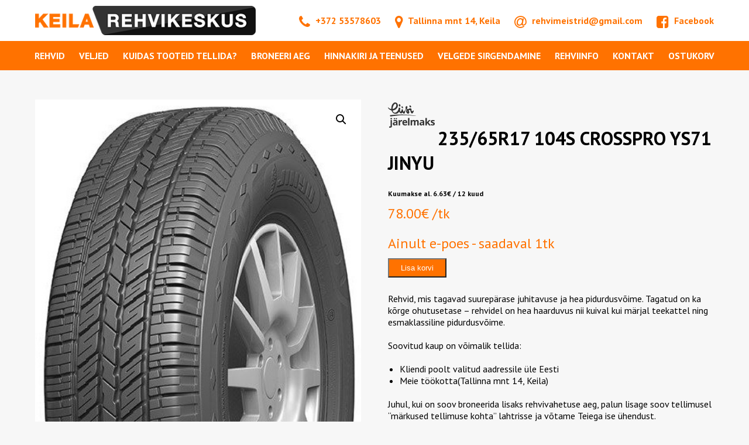

--- FILE ---
content_type: text/html; charset=UTF-8
request_url: https://rehvimeistrid.ee/tooted/235-65r17-104s-crosspro-ys71-jinyu/
body_size: 13180
content:
<!DOCTYPE html>
<html lang="et">
<head>
  <title>Keila Rehvikeskus  &raquo; 235/65R17 104S CROSSPRO YS71 JINYU</title>
  <meta name="viewport" content="width=device-width, initial-scale=1.0">
  <meta name="theme-color" content="#ffffff">
  <meta charset="utf-8">
  <!-- Start cookieyes banner -->
  <script id="cookieyes" type="text/javascript" src="https://cdn-cookieyes.com/client_data/f402e40d9ed8dfa75e50b2f3/script.js"></script>
  <!-- End cookieyes banner -->

  <meta name='robots' content='max-image-preview:large' />
<link rel='dns-prefetch' href='//www.googletagmanager.com' />
<link rel='dns-prefetch' href='//fonts.googleapis.com' />
<link rel='dns-prefetch' href='//maxcdn.bootstrapcdn.com' />
<link rel="alternate" title="oEmbed (JSON)" type="application/json+oembed" href="https://rehvimeistrid.ee/wp-json/oembed/1.0/embed?url=https%3A%2F%2Frehvimeistrid.ee%2Ftooted%2F235-65r17-104s-crosspro-ys71-jinyu%2F" />
<link rel="alternate" title="oEmbed (XML)" type="text/xml+oembed" href="https://rehvimeistrid.ee/wp-json/oembed/1.0/embed?url=https%3A%2F%2Frehvimeistrid.ee%2Ftooted%2F235-65r17-104s-crosspro-ys71-jinyu%2F&#038;format=xml" />
<style id='wp-img-auto-sizes-contain-inline-css' type='text/css'>
img:is([sizes=auto i],[sizes^="auto," i]){contain-intrinsic-size:3000px 1500px}
/*# sourceURL=wp-img-auto-sizes-contain-inline-css */
</style>
<style id='wp-block-library-inline-css' type='text/css'>
:root{--wp-block-synced-color:#7a00df;--wp-block-synced-color--rgb:122,0,223;--wp-bound-block-color:var(--wp-block-synced-color);--wp-editor-canvas-background:#ddd;--wp-admin-theme-color:#007cba;--wp-admin-theme-color--rgb:0,124,186;--wp-admin-theme-color-darker-10:#006ba1;--wp-admin-theme-color-darker-10--rgb:0,107,160.5;--wp-admin-theme-color-darker-20:#005a87;--wp-admin-theme-color-darker-20--rgb:0,90,135;--wp-admin-border-width-focus:2px}@media (min-resolution:192dpi){:root{--wp-admin-border-width-focus:1.5px}}.wp-element-button{cursor:pointer}:root .has-very-light-gray-background-color{background-color:#eee}:root .has-very-dark-gray-background-color{background-color:#313131}:root .has-very-light-gray-color{color:#eee}:root .has-very-dark-gray-color{color:#313131}:root .has-vivid-green-cyan-to-vivid-cyan-blue-gradient-background{background:linear-gradient(135deg,#00d084,#0693e3)}:root .has-purple-crush-gradient-background{background:linear-gradient(135deg,#34e2e4,#4721fb 50%,#ab1dfe)}:root .has-hazy-dawn-gradient-background{background:linear-gradient(135deg,#faaca8,#dad0ec)}:root .has-subdued-olive-gradient-background{background:linear-gradient(135deg,#fafae1,#67a671)}:root .has-atomic-cream-gradient-background{background:linear-gradient(135deg,#fdd79a,#004a59)}:root .has-nightshade-gradient-background{background:linear-gradient(135deg,#330968,#31cdcf)}:root .has-midnight-gradient-background{background:linear-gradient(135deg,#020381,#2874fc)}:root{--wp--preset--font-size--normal:16px;--wp--preset--font-size--huge:42px}.has-regular-font-size{font-size:1em}.has-larger-font-size{font-size:2.625em}.has-normal-font-size{font-size:var(--wp--preset--font-size--normal)}.has-huge-font-size{font-size:var(--wp--preset--font-size--huge)}.has-text-align-center{text-align:center}.has-text-align-left{text-align:left}.has-text-align-right{text-align:right}.has-fit-text{white-space:nowrap!important}#end-resizable-editor-section{display:none}.aligncenter{clear:both}.items-justified-left{justify-content:flex-start}.items-justified-center{justify-content:center}.items-justified-right{justify-content:flex-end}.items-justified-space-between{justify-content:space-between}.screen-reader-text{border:0;clip-path:inset(50%);height:1px;margin:-1px;overflow:hidden;padding:0;position:absolute;width:1px;word-wrap:normal!important}.screen-reader-text:focus{background-color:#ddd;clip-path:none;color:#444;display:block;font-size:1em;height:auto;left:5px;line-height:normal;padding:15px 23px 14px;text-decoration:none;top:5px;width:auto;z-index:100000}html :where(.has-border-color){border-style:solid}html :where([style*=border-top-color]){border-top-style:solid}html :where([style*=border-right-color]){border-right-style:solid}html :where([style*=border-bottom-color]){border-bottom-style:solid}html :where([style*=border-left-color]){border-left-style:solid}html :where([style*=border-width]){border-style:solid}html :where([style*=border-top-width]){border-top-style:solid}html :where([style*=border-right-width]){border-right-style:solid}html :where([style*=border-bottom-width]){border-bottom-style:solid}html :where([style*=border-left-width]){border-left-style:solid}html :where(img[class*=wp-image-]){height:auto;max-width:100%}:where(figure){margin:0 0 1em}html :where(.is-position-sticky){--wp-admin--admin-bar--position-offset:var(--wp-admin--admin-bar--height,0px)}@media screen and (max-width:600px){html :where(.is-position-sticky){--wp-admin--admin-bar--position-offset:0px}}

/*# sourceURL=wp-block-library-inline-css */
</style><link rel='stylesheet' id='wc-blocks-style-css' href='https://rehvimeistrid.ee/wp-content/plugins/woocommerce/assets/client/blocks/wc-blocks.css?ver=wc-10.4.3' type='text/css' media='all' />
<style id='global-styles-inline-css' type='text/css'>
:root{--wp--preset--aspect-ratio--square: 1;--wp--preset--aspect-ratio--4-3: 4/3;--wp--preset--aspect-ratio--3-4: 3/4;--wp--preset--aspect-ratio--3-2: 3/2;--wp--preset--aspect-ratio--2-3: 2/3;--wp--preset--aspect-ratio--16-9: 16/9;--wp--preset--aspect-ratio--9-16: 9/16;--wp--preset--color--black: #000000;--wp--preset--color--cyan-bluish-gray: #abb8c3;--wp--preset--color--white: #ffffff;--wp--preset--color--pale-pink: #f78da7;--wp--preset--color--vivid-red: #cf2e2e;--wp--preset--color--luminous-vivid-orange: #ff6900;--wp--preset--color--luminous-vivid-amber: #fcb900;--wp--preset--color--light-green-cyan: #7bdcb5;--wp--preset--color--vivid-green-cyan: #00d084;--wp--preset--color--pale-cyan-blue: #8ed1fc;--wp--preset--color--vivid-cyan-blue: #0693e3;--wp--preset--color--vivid-purple: #9b51e0;--wp--preset--gradient--vivid-cyan-blue-to-vivid-purple: linear-gradient(135deg,rgb(6,147,227) 0%,rgb(155,81,224) 100%);--wp--preset--gradient--light-green-cyan-to-vivid-green-cyan: linear-gradient(135deg,rgb(122,220,180) 0%,rgb(0,208,130) 100%);--wp--preset--gradient--luminous-vivid-amber-to-luminous-vivid-orange: linear-gradient(135deg,rgb(252,185,0) 0%,rgb(255,105,0) 100%);--wp--preset--gradient--luminous-vivid-orange-to-vivid-red: linear-gradient(135deg,rgb(255,105,0) 0%,rgb(207,46,46) 100%);--wp--preset--gradient--very-light-gray-to-cyan-bluish-gray: linear-gradient(135deg,rgb(238,238,238) 0%,rgb(169,184,195) 100%);--wp--preset--gradient--cool-to-warm-spectrum: linear-gradient(135deg,rgb(74,234,220) 0%,rgb(151,120,209) 20%,rgb(207,42,186) 40%,rgb(238,44,130) 60%,rgb(251,105,98) 80%,rgb(254,248,76) 100%);--wp--preset--gradient--blush-light-purple: linear-gradient(135deg,rgb(255,206,236) 0%,rgb(152,150,240) 100%);--wp--preset--gradient--blush-bordeaux: linear-gradient(135deg,rgb(254,205,165) 0%,rgb(254,45,45) 50%,rgb(107,0,62) 100%);--wp--preset--gradient--luminous-dusk: linear-gradient(135deg,rgb(255,203,112) 0%,rgb(199,81,192) 50%,rgb(65,88,208) 100%);--wp--preset--gradient--pale-ocean: linear-gradient(135deg,rgb(255,245,203) 0%,rgb(182,227,212) 50%,rgb(51,167,181) 100%);--wp--preset--gradient--electric-grass: linear-gradient(135deg,rgb(202,248,128) 0%,rgb(113,206,126) 100%);--wp--preset--gradient--midnight: linear-gradient(135deg,rgb(2,3,129) 0%,rgb(40,116,252) 100%);--wp--preset--font-size--small: 13px;--wp--preset--font-size--medium: 20px;--wp--preset--font-size--large: 36px;--wp--preset--font-size--x-large: 42px;--wp--preset--spacing--20: 0.44rem;--wp--preset--spacing--30: 0.67rem;--wp--preset--spacing--40: 1rem;--wp--preset--spacing--50: 1.5rem;--wp--preset--spacing--60: 2.25rem;--wp--preset--spacing--70: 3.38rem;--wp--preset--spacing--80: 5.06rem;--wp--preset--shadow--natural: 6px 6px 9px rgba(0, 0, 0, 0.2);--wp--preset--shadow--deep: 12px 12px 50px rgba(0, 0, 0, 0.4);--wp--preset--shadow--sharp: 6px 6px 0px rgba(0, 0, 0, 0.2);--wp--preset--shadow--outlined: 6px 6px 0px -3px rgb(255, 255, 255), 6px 6px rgb(0, 0, 0);--wp--preset--shadow--crisp: 6px 6px 0px rgb(0, 0, 0);}:where(.is-layout-flex){gap: 0.5em;}:where(.is-layout-grid){gap: 0.5em;}body .is-layout-flex{display: flex;}.is-layout-flex{flex-wrap: wrap;align-items: center;}.is-layout-flex > :is(*, div){margin: 0;}body .is-layout-grid{display: grid;}.is-layout-grid > :is(*, div){margin: 0;}:where(.wp-block-columns.is-layout-flex){gap: 2em;}:where(.wp-block-columns.is-layout-grid){gap: 2em;}:where(.wp-block-post-template.is-layout-flex){gap: 1.25em;}:where(.wp-block-post-template.is-layout-grid){gap: 1.25em;}.has-black-color{color: var(--wp--preset--color--black) !important;}.has-cyan-bluish-gray-color{color: var(--wp--preset--color--cyan-bluish-gray) !important;}.has-white-color{color: var(--wp--preset--color--white) !important;}.has-pale-pink-color{color: var(--wp--preset--color--pale-pink) !important;}.has-vivid-red-color{color: var(--wp--preset--color--vivid-red) !important;}.has-luminous-vivid-orange-color{color: var(--wp--preset--color--luminous-vivid-orange) !important;}.has-luminous-vivid-amber-color{color: var(--wp--preset--color--luminous-vivid-amber) !important;}.has-light-green-cyan-color{color: var(--wp--preset--color--light-green-cyan) !important;}.has-vivid-green-cyan-color{color: var(--wp--preset--color--vivid-green-cyan) !important;}.has-pale-cyan-blue-color{color: var(--wp--preset--color--pale-cyan-blue) !important;}.has-vivid-cyan-blue-color{color: var(--wp--preset--color--vivid-cyan-blue) !important;}.has-vivid-purple-color{color: var(--wp--preset--color--vivid-purple) !important;}.has-black-background-color{background-color: var(--wp--preset--color--black) !important;}.has-cyan-bluish-gray-background-color{background-color: var(--wp--preset--color--cyan-bluish-gray) !important;}.has-white-background-color{background-color: var(--wp--preset--color--white) !important;}.has-pale-pink-background-color{background-color: var(--wp--preset--color--pale-pink) !important;}.has-vivid-red-background-color{background-color: var(--wp--preset--color--vivid-red) !important;}.has-luminous-vivid-orange-background-color{background-color: var(--wp--preset--color--luminous-vivid-orange) !important;}.has-luminous-vivid-amber-background-color{background-color: var(--wp--preset--color--luminous-vivid-amber) !important;}.has-light-green-cyan-background-color{background-color: var(--wp--preset--color--light-green-cyan) !important;}.has-vivid-green-cyan-background-color{background-color: var(--wp--preset--color--vivid-green-cyan) !important;}.has-pale-cyan-blue-background-color{background-color: var(--wp--preset--color--pale-cyan-blue) !important;}.has-vivid-cyan-blue-background-color{background-color: var(--wp--preset--color--vivid-cyan-blue) !important;}.has-vivid-purple-background-color{background-color: var(--wp--preset--color--vivid-purple) !important;}.has-black-border-color{border-color: var(--wp--preset--color--black) !important;}.has-cyan-bluish-gray-border-color{border-color: var(--wp--preset--color--cyan-bluish-gray) !important;}.has-white-border-color{border-color: var(--wp--preset--color--white) !important;}.has-pale-pink-border-color{border-color: var(--wp--preset--color--pale-pink) !important;}.has-vivid-red-border-color{border-color: var(--wp--preset--color--vivid-red) !important;}.has-luminous-vivid-orange-border-color{border-color: var(--wp--preset--color--luminous-vivid-orange) !important;}.has-luminous-vivid-amber-border-color{border-color: var(--wp--preset--color--luminous-vivid-amber) !important;}.has-light-green-cyan-border-color{border-color: var(--wp--preset--color--light-green-cyan) !important;}.has-vivid-green-cyan-border-color{border-color: var(--wp--preset--color--vivid-green-cyan) !important;}.has-pale-cyan-blue-border-color{border-color: var(--wp--preset--color--pale-cyan-blue) !important;}.has-vivid-cyan-blue-border-color{border-color: var(--wp--preset--color--vivid-cyan-blue) !important;}.has-vivid-purple-border-color{border-color: var(--wp--preset--color--vivid-purple) !important;}.has-vivid-cyan-blue-to-vivid-purple-gradient-background{background: var(--wp--preset--gradient--vivid-cyan-blue-to-vivid-purple) !important;}.has-light-green-cyan-to-vivid-green-cyan-gradient-background{background: var(--wp--preset--gradient--light-green-cyan-to-vivid-green-cyan) !important;}.has-luminous-vivid-amber-to-luminous-vivid-orange-gradient-background{background: var(--wp--preset--gradient--luminous-vivid-amber-to-luminous-vivid-orange) !important;}.has-luminous-vivid-orange-to-vivid-red-gradient-background{background: var(--wp--preset--gradient--luminous-vivid-orange-to-vivid-red) !important;}.has-very-light-gray-to-cyan-bluish-gray-gradient-background{background: var(--wp--preset--gradient--very-light-gray-to-cyan-bluish-gray) !important;}.has-cool-to-warm-spectrum-gradient-background{background: var(--wp--preset--gradient--cool-to-warm-spectrum) !important;}.has-blush-light-purple-gradient-background{background: var(--wp--preset--gradient--blush-light-purple) !important;}.has-blush-bordeaux-gradient-background{background: var(--wp--preset--gradient--blush-bordeaux) !important;}.has-luminous-dusk-gradient-background{background: var(--wp--preset--gradient--luminous-dusk) !important;}.has-pale-ocean-gradient-background{background: var(--wp--preset--gradient--pale-ocean) !important;}.has-electric-grass-gradient-background{background: var(--wp--preset--gradient--electric-grass) !important;}.has-midnight-gradient-background{background: var(--wp--preset--gradient--midnight) !important;}.has-small-font-size{font-size: var(--wp--preset--font-size--small) !important;}.has-medium-font-size{font-size: var(--wp--preset--font-size--medium) !important;}.has-large-font-size{font-size: var(--wp--preset--font-size--large) !important;}.has-x-large-font-size{font-size: var(--wp--preset--font-size--x-large) !important;}
/*# sourceURL=global-styles-inline-css */
</style>

<style id='classic-theme-styles-inline-css' type='text/css'>
/*! This file is auto-generated */
.wp-block-button__link{color:#fff;background-color:#32373c;border-radius:9999px;box-shadow:none;text-decoration:none;padding:calc(.667em + 2px) calc(1.333em + 2px);font-size:1.125em}.wp-block-file__button{background:#32373c;color:#fff;text-decoration:none}
/*# sourceURL=/wp-includes/css/classic-themes.min.css */
</style>
<link rel='stylesheet' id='contact-form-7-css' href='https://rehvimeistrid.ee/wp-content/plugins/contact-form-7/includes/css/styles.css?ver=6.1.4' type='text/css' media='all' />
<link rel='stylesheet' id='product-brands-for-woocommerce-css' href='https://rehvimeistrid.ee/wp-content/plugins/product-brands-for-woocommerce/public/css/product-brands-for-woocommerce-public.css?ver=1.5.4' type='text/css' media='all' />
<link rel='stylesheet' id='dashicons-css' href='https://rehvimeistrid.ee/wp-includes/css/dashicons.min.css?ver=6.9' type='text/css' media='all' />
<link rel='stylesheet' id='photoswipe-css' href='https://rehvimeistrid.ee/wp-content/plugins/woocommerce/assets/css/photoswipe/photoswipe.min.css?ver=10.4.3' type='text/css' media='all' />
<link rel='stylesheet' id='photoswipe-default-skin-css' href='https://rehvimeistrid.ee/wp-content/plugins/woocommerce/assets/css/photoswipe/default-skin/default-skin.min.css?ver=10.4.3' type='text/css' media='all' />
<link rel='stylesheet' id='woocommerce-layout-css' href='https://rehvimeistrid.ee/wp-content/plugins/woocommerce/assets/css/woocommerce-layout.css?ver=10.4.3' type='text/css' media='all' />
<link rel='stylesheet' id='woocommerce-smallscreen-css' href='https://rehvimeistrid.ee/wp-content/plugins/woocommerce/assets/css/woocommerce-smallscreen.css?ver=10.4.3' type='text/css' media='only screen and (max-width: 768px)' />
<link rel='stylesheet' id='woocommerce-general-css' href='https://rehvimeistrid.ee/wp-content/plugins/woocommerce/assets/css/woocommerce.css?ver=10.4.3' type='text/css' media='all' />
<style id='woocommerce-inline-inline-css' type='text/css'>
.woocommerce form .form-row .required { visibility: visible; }
/*# sourceURL=woocommerce-inline-inline-css */
</style>
<link rel='stylesheet' id='bookly-ladda.min.css-css' href='https://rehvimeistrid.ee/wp-content/plugins/bookly-responsive-appointment-booking-tool/frontend/resources/css/ladda.min.css?ver=26.3' type='text/css' media='all' />
<link rel='stylesheet' id='bookly-tailwind.css-css' href='https://rehvimeistrid.ee/wp-content/plugins/bookly-responsive-appointment-booking-tool/backend/resources/tailwind/tailwind.css?ver=26.3' type='text/css' media='all' />
<link rel='stylesheet' id='bookly-modern-booking-form-calendar.css-css' href='https://rehvimeistrid.ee/wp-content/plugins/bookly-responsive-appointment-booking-tool/frontend/resources/css/modern-booking-form-calendar.css?ver=26.3' type='text/css' media='all' />
<link rel='stylesheet' id='bookly-bootstrap-icons.min.css-css' href='https://rehvimeistrid.ee/wp-content/plugins/bookly-responsive-appointment-booking-tool/frontend/resources/css/bootstrap-icons.min.css?ver=26.3' type='text/css' media='all' />
<link rel='stylesheet' id='bookly-intlTelInput.css-css' href='https://rehvimeistrid.ee/wp-content/plugins/bookly-responsive-appointment-booking-tool/frontend/resources/css/intlTelInput.css?ver=26.3' type='text/css' media='all' />
<link rel='stylesheet' id='bookly-bookly-main.css-css' href='https://rehvimeistrid.ee/wp-content/plugins/bookly-responsive-appointment-booking-tool/frontend/resources/css/bookly-main.css?ver=26.3' type='text/css' media='all' />
<link rel='stylesheet' id='bookly-bootstrap.min.css-css' href='https://rehvimeistrid.ee/wp-content/plugins/bookly-responsive-appointment-booking-tool/backend/resources/bootstrap/css/bootstrap.min.css?ver=26.3' type='text/css' media='all' />
<link rel='stylesheet' id='bookly-customer-profile.css-css' href='https://rehvimeistrid.ee/wp-content/plugins/bookly-addon-pro/frontend/modules/customer_profile/resources/css/customer-profile.css?ver=9.3' type='text/css' media='all' />
<link rel='stylesheet' id='montonio-style-css' href='https://rehvimeistrid.ee/wp-content/plugins/montonio-for-woocommerce/assets/css/montonio-style.css?ver=9.3.2' type='text/css' media='all' />
<link rel='stylesheet' id='style-css' href='https://rehvimeistrid.ee/wp-content/themes/rehvimeistrid/style.css?ver=6.9' type='text/css' media='all' />
<link rel='stylesheet' id='fonts-css' href='https://fonts.googleapis.com/css?family=PT+Sans%3A400%2C700&#038;ver=6.9' type='text/css' media='all' />
<link rel='stylesheet' id='fontawesome-css' href='https://maxcdn.bootstrapcdn.com/font-awesome/4.7.0/css/font-awesome.min.css?ver=6.9' type='text/css' media='all' />
<link rel='stylesheet' id='owl-style-css' href='https://rehvimeistrid.ee/wp-content/themes/rehvimeistrid/owl/owl.carousel.min.css?ver=6.9' type='text/css' media='all' />
<link rel='stylesheet' id='owl-style2-css' href='https://rehvimeistrid.ee/wp-content/themes/rehvimeistrid/owl/owl.theme.default.min.css?ver=6.9' type='text/css' media='all' />
<script type="text/javascript" src="https://rehvimeistrid.ee/wp-includes/js/dist/hooks.min.js?ver=dd5603f07f9220ed27f1" id="wp-hooks-js"></script>
<script type="text/javascript" src="https://rehvimeistrid.ee/wp-includes/js/jquery/jquery.min.js?ver=3.7.1" id="jquery-core-js"></script>
<script type="text/javascript" src="https://rehvimeistrid.ee/wp-includes/js/jquery/jquery-migrate.min.js?ver=3.4.1" id="jquery-migrate-js"></script>
<script type="text/javascript" src="https://rehvimeistrid.ee/wp-content/plugins/product-brands-for-woocommerce/public/js/product-brands-for-woocommerce-public.js?ver=1.5.4" id="product-brands-for-woocommerce-js"></script>
<script type="text/javascript" src="https://rehvimeistrid.ee/wp-content/plugins/product-brands-for-woocommerce/public/js/slick.min.js?ver=1.5.4" id="product-brands-for-woocommerce_slick-js"></script>
<script type="text/javascript" src="https://rehvimeistrid.ee/wp-content/plugins/woocommerce/assets/js/jquery-blockui/jquery.blockUI.min.js?ver=2.7.0-wc.10.4.3" id="wc-jquery-blockui-js" defer="defer" data-wp-strategy="defer"></script>
<script type="text/javascript" id="wc-add-to-cart-js-extra">
/* <![CDATA[ */
var wc_add_to_cart_params = {"ajax_url":"/wp-admin/admin-ajax.php","wc_ajax_url":"/?wc-ajax=%%endpoint%%","i18n_view_cart":"Vaata ostukorvi","cart_url":"https://rehvimeistrid.ee/ostukorv/","is_cart":"","cart_redirect_after_add":"no"};
//# sourceURL=wc-add-to-cart-js-extra
/* ]]> */
</script>
<script type="text/javascript" src="https://rehvimeistrid.ee/wp-content/plugins/woocommerce/assets/js/frontend/add-to-cart.min.js?ver=10.4.3" id="wc-add-to-cart-js" defer="defer" data-wp-strategy="defer"></script>
<script type="text/javascript" src="https://rehvimeistrid.ee/wp-content/plugins/woocommerce/assets/js/zoom/jquery.zoom.min.js?ver=1.7.21-wc.10.4.3" id="wc-zoom-js" defer="defer" data-wp-strategy="defer"></script>
<script type="text/javascript" src="https://rehvimeistrid.ee/wp-content/plugins/woocommerce/assets/js/flexslider/jquery.flexslider.min.js?ver=2.7.2-wc.10.4.3" id="wc-flexslider-js" defer="defer" data-wp-strategy="defer"></script>
<script type="text/javascript" src="https://rehvimeistrid.ee/wp-content/plugins/woocommerce/assets/js/photoswipe/photoswipe.min.js?ver=4.1.1-wc.10.4.3" id="wc-photoswipe-js" defer="defer" data-wp-strategy="defer"></script>
<script type="text/javascript" src="https://rehvimeistrid.ee/wp-content/plugins/woocommerce/assets/js/photoswipe/photoswipe-ui-default.min.js?ver=4.1.1-wc.10.4.3" id="wc-photoswipe-ui-default-js" defer="defer" data-wp-strategy="defer"></script>
<script type="text/javascript" id="wc-single-product-js-extra">
/* <![CDATA[ */
var wc_single_product_params = {"i18n_required_rating_text":"Palun vali hinnang","i18n_rating_options":["1 of 5 stars","2 of 5 stars","3 of 5 stars","4 of 5 stars","5 of 5 stars"],"i18n_product_gallery_trigger_text":"View full-screen image gallery","review_rating_required":"yes","flexslider":{"rtl":false,"animation":"slide","smoothHeight":true,"directionNav":false,"controlNav":"thumbnails","slideshow":false,"animationSpeed":500,"animationLoop":false,"allowOneSlide":false},"zoom_enabled":"1","zoom_options":[],"photoswipe_enabled":"1","photoswipe_options":{"shareEl":false,"closeOnScroll":false,"history":false,"hideAnimationDuration":0,"showAnimationDuration":0},"flexslider_enabled":"1"};
//# sourceURL=wc-single-product-js-extra
/* ]]> */
</script>
<script type="text/javascript" src="https://rehvimeistrid.ee/wp-content/plugins/woocommerce/assets/js/frontend/single-product.min.js?ver=10.4.3" id="wc-single-product-js" defer="defer" data-wp-strategy="defer"></script>
<script type="text/javascript" src="https://rehvimeistrid.ee/wp-content/plugins/woocommerce/assets/js/js-cookie/js.cookie.min.js?ver=2.1.4-wc.10.4.3" id="wc-js-cookie-js" defer="defer" data-wp-strategy="defer"></script>
<script type="text/javascript" id="woocommerce-js-extra">
/* <![CDATA[ */
var woocommerce_params = {"ajax_url":"/wp-admin/admin-ajax.php","wc_ajax_url":"/?wc-ajax=%%endpoint%%","i18n_password_show":"Show password","i18n_password_hide":"Hide password"};
//# sourceURL=woocommerce-js-extra
/* ]]> */
</script>
<script type="text/javascript" src="https://rehvimeistrid.ee/wp-content/plugins/woocommerce/assets/js/frontend/woocommerce.min.js?ver=10.4.3" id="woocommerce-js" defer="defer" data-wp-strategy="defer"></script>
<script type="text/javascript" src="https://rehvimeistrid.ee/wp-content/plugins/bookly-responsive-appointment-booking-tool/frontend/resources/js/spin.min.js?ver=26.3" id="bookly-spin.min.js-js"></script>
<script type="text/javascript" id="bookly-globals-js-extra">
/* <![CDATA[ */
var BooklyL10nGlobal = {"csrf_token":"7a42dab8a9","ajax_url_backend":"https://rehvimeistrid.ee/wp-admin/admin-ajax.php","ajax_url_frontend":"https://rehvimeistrid.ee/wp-admin/admin-ajax.php","mjsTimeFormat":"HH:mm","datePicker":{"format":"DD.MM.YYYY","monthNames":["jaanuar","veebruar","m\u00e4rts","aprill","mai","juuni","juuli","august","september","oktoober","november","detsember"],"daysOfWeek":["P","E","T","K","N","R","L"],"firstDay":1,"monthNamesShort":["jaan.","veebr.","m\u00e4rts","apr.","mai","juuni","juuli","aug.","sept.","okt.","nov.","dets."],"dayNames":["P\u00fchap\u00e4ev","Esmasp\u00e4ev","Teisip\u00e4ev","Kolmap\u00e4ev","Neljap\u00e4ev","Reede","Laup\u00e4ev"],"dayNamesShort":["P","E","T","K","N","R","L"],"meridiem":{"am":"e.l.","pm":"p.l.","AM":"e.l.","PM":"p.l."}},"dateRange":{"format":"DD.MM.YYYY","applyLabel":"Kasuta","cancelLabel":"Loobu","fromLabel":"Kust","toLabel":"Kellele","customRangeLabel":"Kohandatud vahemik","tomorrow":"Homme","today":"T\u00e4na","anyTime":"Koguaeg","yesterday":"Eile","last_7":"Viimased 7 p\u00e4evad","last_30":"Viimased 30 p\u00e4evad","next_7":"Next 7 days","next_30":"Next 30 days","thisMonth":"See kuu","nextMonth":"J\u00e4rgmine kuu","lastMonth":"Viimane kuu","firstDay":1},"l10n":{"apply":"Kasuta","cancel":"Loobu","areYouSure":"Kas olete kindel?"},"addons":["pro","custom-fields","special-days"],"cloud_products":"","data":{}};
//# sourceURL=bookly-globals-js-extra
/* ]]> */
</script>
<script type="text/javascript" src="https://rehvimeistrid.ee/wp-content/plugins/bookly-responsive-appointment-booking-tool/frontend/resources/js/ladda.min.js?ver=26.3" id="bookly-ladda.min.js-js"></script>
<script type="text/javascript" src="https://rehvimeistrid.ee/wp-content/plugins/bookly-responsive-appointment-booking-tool/backend/resources/js/moment.min.js?ver=26.3" id="bookly-moment.min.js-js"></script>
<script type="text/javascript" src="https://rehvimeistrid.ee/wp-content/plugins/bookly-responsive-appointment-booking-tool/frontend/resources/js/hammer.min.js?ver=26.3" id="bookly-hammer.min.js-js"></script>
<script type="text/javascript" src="https://rehvimeistrid.ee/wp-content/plugins/bookly-responsive-appointment-booking-tool/frontend/resources/js/jquery.hammer.min.js?ver=26.3" id="bookly-jquery.hammer.min.js-js"></script>
<script type="text/javascript" src="https://rehvimeistrid.ee/wp-content/plugins/bookly-responsive-appointment-booking-tool/frontend/resources/js/qrcode.js?ver=26.3" id="bookly-qrcode.js-js"></script>
<script type="text/javascript" id="bookly-bookly.min.js-js-extra">
/* <![CDATA[ */
var BooklyL10n = {"ajaxurl":"https://rehvimeistrid.ee/wp-admin/admin-ajax.php","csrf_token":"7a42dab8a9","months":["jaanuar","veebruar","m\u00e4rts","aprill","mai","juuni","juuli","august","september","oktoober","november","detsember"],"days":["P\u00fchap\u00e4ev","Esmasp\u00e4ev","Teisip\u00e4ev","Kolmap\u00e4ev","Neljap\u00e4ev","Reede","Laup\u00e4ev"],"daysShort":["P","E","T","K","N","R","L"],"monthsShort":["jaan.","veebr.","m\u00e4rts","apr.","mai","juuni","juuli","aug.","sept.","okt.","nov.","dets."],"show_more":"N\u00e4ita rohkem","sessionHasExpired":"Your session has expired. Please press \"Ok\" to refresh the page"};
//# sourceURL=bookly-bookly.min.js-js-extra
/* ]]> */
</script>
<script type="text/javascript" src="https://rehvimeistrid.ee/wp-content/plugins/bookly-responsive-appointment-booking-tool/frontend/resources/js/bookly.min.js?ver=26.3" id="bookly-bookly.min.js-js"></script>
<script type="text/javascript" src="https://rehvimeistrid.ee/wp-content/plugins/bookly-responsive-appointment-booking-tool/frontend/resources/js/intlTelInput.min.js?ver=26.3" id="bookly-intlTelInput.min.js-js"></script>
<script type="text/javascript" id="bookly-customer-profile.js-js-extra">
/* <![CDATA[ */
var BooklyCustomerProfileL10n = {"csrf_token":"7a42dab8a9","show_more":"N\u00e4ita rohkem"};
//# sourceURL=bookly-customer-profile.js-js-extra
/* ]]> */
</script>
<script type="text/javascript" src="https://rehvimeistrid.ee/wp-content/plugins/bookly-addon-pro/frontend/modules/customer_profile/resources/js/customer-profile.js?ver=9.3" id="bookly-customer-profile.js-js"></script>
<script type="text/javascript" src="https://rehvimeistrid.ee/wp-content/themes/rehvimeistrid/owl/owl.carousel.min.js?ver=6.9" id="owl-script-js"></script>
<script type="text/javascript" id="wpm-js-extra">
/* <![CDATA[ */
var wpm = {"ajax_url":"https://rehvimeistrid.ee/wp-admin/admin-ajax.php","root":"https://rehvimeistrid.ee/wp-json/","nonce_wp_rest":"f4e6f515dd","nonce_ajax":"1a30924e80"};
//# sourceURL=wpm-js-extra
/* ]]> */
</script>
<script type="text/javascript" src="https://rehvimeistrid.ee/wp-content/plugins/woocommerce-google-adwords-conversion-tracking-tag/js/public/free/wpm-public.p1.min.js?ver=1.54.1" id="wpm-js"></script>

<!-- Google tag (gtag.js) snippet added by Site Kit -->
<!-- Google Analytics snippet added by Site Kit -->
<script type="text/javascript" src="https://www.googletagmanager.com/gtag/js?id=G-Q4TKDT4FES" id="google_gtagjs-js" async></script>
<script type="text/javascript" id="google_gtagjs-js-after">
/* <![CDATA[ */
window.dataLayer = window.dataLayer || [];function gtag(){dataLayer.push(arguments);}
gtag("set","linker",{"domains":["rehvimeistrid.ee"]});
gtag("js", new Date());
gtag("set", "developer_id.dZTNiMT", true);
gtag("config", "G-Q4TKDT4FES");
//# sourceURL=google_gtagjs-js-after
/* ]]> */
</script>
<link rel="https://api.w.org/" href="https://rehvimeistrid.ee/wp-json/" /><link rel="alternate" title="JSON" type="application/json" href="https://rehvimeistrid.ee/wp-json/wp/v2/product/499863" /><link rel="canonical" href="https://rehvimeistrid.ee/tooted/235-65r17-104s-crosspro-ys71-jinyu/" />
<link rel='shortlink' href='https://rehvimeistrid.ee/?p=499863' />
<meta name="generator" content="Site Kit by Google 1.170.0" />        <script>
            (function ($) {
                const styles = `
                .monthly_payment {
                    font-size: 12px;
                }
                .products .product .esto_calculator {
                    margin-bottom: 16px;
                }
            `;
                const styleSheet = document.createElement('style');
                styleSheet.type = 'text/css';
                styleSheet.innerText = styles;
                document.head.appendChild(styleSheet);
            })(jQuery);
        </script>
        	<noscript><style>.woocommerce-product-gallery{ opacity: 1 !important; }</style></noscript>
	
<!-- START Pixel Manager for WooCommerce -->

		<script>

			window.wpmDataLayer = window.wpmDataLayer || {};
			window.wpmDataLayer = Object.assign(window.wpmDataLayer, {"cart":{},"cart_item_keys":{},"version":{"number":"1.54.1","pro":false,"eligible_for_updates":false,"distro":"fms","beta":false,"show":true},"pixels":{"google":{"linker":{"settings":null},"user_id":false,"ads":{"conversion_ids":{"AW-659810723":"VX-SCOjG48kBEKPTz7oC"},"dynamic_remarketing":{"status":true,"id_type":"post_id","send_events_with_parent_ids":true},"google_business_vertical":"retail","phone_conversion_number":"","phone_conversion_label":""},"tag_id":"AW-659810723","tag_id_suppressed":[],"tag_gateway":{"measurement_path":""},"tcf_support":false,"consent_mode":{"is_active":false,"wait_for_update":500,"ads_data_redaction":false,"url_passthrough":true}}},"shop":{"list_name":"Product | 235/65R17 104S CROSSPRO YS71 JINYU","list_id":"product_235-65r17-104s-crosspro-ys71-jinyu","page_type":"product","product_type":"simple","currency":"EUR","selectors":{"addToCart":[],"beginCheckout":[]},"order_duplication_prevention":true,"view_item_list_trigger":{"test_mode":false,"background_color":"green","opacity":0.5,"repeat":true,"timeout":1000,"threshold":0.8},"variations_output":true,"session_active":false},"page":{"id":499863,"title":"235/65R17 104S CROSSPRO YS71 JINYU","type":"product","categories":[],"parent":{"id":0,"title":"235/65R17 104S CROSSPRO YS71 JINYU","type":"product","categories":[]}},"general":{"user_logged_in":false,"scroll_tracking_thresholds":[],"page_id":499863,"exclude_domains":[],"server_2_server":{"active":false,"user_agent_exclude_patterns":[],"ip_exclude_list":[],"pageview_event_s2s":{"is_active":false,"pixels":[]}},"consent_management":{"explicit_consent":false},"lazy_load_pmw":false,"chunk_base_path":"https://rehvimeistrid.ee/wp-content/plugins/woocommerce-google-adwords-conversion-tracking-tag/js/public/free/","modules":{"load_deprecated_functions":true}}});

		</script>

		
<!-- END Pixel Manager for WooCommerce -->
			<meta name="pm-dataLayer-meta" content="499863" class="wpmProductId"
				  data-id="499863">
					<script>
			(window.wpmDataLayer = window.wpmDataLayer || {}).products                = window.wpmDataLayer.products || {};
			window.wpmDataLayer.products[499863] = {"id":"499863","sku":"1663229002649","price":78,"brand":"","quantity":1,"dyn_r_ids":{"post_id":"499863","sku":"1663229002649","gpf":"woocommerce_gpf_499863","gla":"gla_499863"},"is_variable":false,"type":"simple","name":"235/65R17 104S CROSSPRO YS71 JINYU","category":["Rehvid"],"is_variation":false};
					</script>
		<link rel="icon" href="https://rehvimeistrid.ee/wp-content/uploads/2018/10/cropped-favicon-100x100.png" sizes="32x32" />
<link rel="icon" href="https://rehvimeistrid.ee/wp-content/uploads/2018/10/cropped-favicon-300x300.png" sizes="192x192" />
<link rel="apple-touch-icon" href="https://rehvimeistrid.ee/wp-content/uploads/2018/10/cropped-favicon-300x300.png" />
<meta name="msapplication-TileImage" content="https://rehvimeistrid.ee/wp-content/uploads/2018/10/cropped-favicon-300x300.png" />
<link rel='stylesheet' id='holm_logo_front-css' href='https://rehvimeistrid.ee/wp-content/plugins/holm-makselingi-moodul-woocommerce-main/assets/css/holmfront.css?ver=6.9' type='text/css' media='all' />
</head>

<body class="wp-singular product-template-default single single-product postid-499863 wp-theme-rehvimeistrid theme-rehvimeistrid woocommerce woocommerce-page woocommerce-no-js">

<header>
  <div class="wrap">
    <div class="logo">
      <a href="https://rehvimeistrid.ee/"><img src="https://rehvimeistrid.ee/wp-content/uploads/2018/10/logo.png" alt="Keila Rehvikeskus"></a>
    </div>
    <div class="header-contacts">
      <ul>
        <li class="header-phone"><a href="tel:+372 53578603"><i class="fa fa-phone"></i> +372 53578603</a></li>
        <li class="header-address"><a href="https://goo.gl/maps/HSTouoSQr1B2" target="_blank"><i class="fa fa-map-marker"></i> Tallinna mnt 14, Keila</a></li>
        <li class="header-email"><a href="mailto:rehvimeistrid@gmail.com"><i class="fa fa-at"></i> rehvimeistrid@gmail.com</a></li>
        <li class="header-facebook"><a href="https://https://www.facebook.com/rehvimeistrid/" target="_blank"><i class="fa fa-facebook-square"></i> Facebook</a></li>
        <li class="header-menu-icon"><i class="fa fa-bars" onclick="openNav()"></i></li>
      </ul>
    </div>
  </div>
  <div class="menu-wrap"><ul id="menu-peamenuu" class="menu"><li id="menu-item-78947" class="menu-item menu-item-type-taxonomy menu-item-object-product_cat current-product-ancestor current-menu-parent current-product-parent menu-item-78947"><a href="https://rehvimeistrid.ee/tootekategooria/rehvid/">Rehvid</a></li>
<li id="menu-item-78948" class="menu-item menu-item-type-taxonomy menu-item-object-product_cat menu-item-78948"><a href="https://rehvimeistrid.ee/tootekategooria/veljed/">Veljed</a></li>
<li id="menu-item-37" class="menu-item menu-item-type-post_type menu-item-object-page menu-item-37"><a href="https://rehvimeistrid.ee/teenused/">Kuidas tooteid tellida?</a></li>
<li id="menu-item-205190" class="menu-item menu-item-type-post_type menu-item-object-page menu-item-205190"><a href="https://rehvimeistrid.ee/rehvivahetuse-aja-broneerimine/">BRONEERI AEG</a></li>
<li id="menu-item-55" class="menu-item menu-item-type-post_type menu-item-object-page menu-item-55"><a href="https://rehvimeistrid.ee/hinnakiri/">Hinnakiri ja Teenused</a></li>
<li id="menu-item-38" class="menu-item menu-item-type-post_type menu-item-object-page menu-item-38"><a href="https://rehvimeistrid.ee/velgede-sirgestamine/">Velgede sirgendamine</a></li>
<li id="menu-item-4651" class="menu-item menu-item-type-post_type menu-item-object-page menu-item-4651"><a href="https://rehvimeistrid.ee/rehviinfo/">Rehviinfo</a></li>
<li id="menu-item-102739" class="menu-item menu-item-type-post_type menu-item-object-page menu-item-102739"><a href="https://rehvimeistrid.ee/kontakt/">Kontakt</a></li>
<li id="menu-item-217" class="cart menu-item menu-item-type-post_type menu-item-object-page menu-item-217"><a href="https://rehvimeistrid.ee/ostukorv/">OSTUKORV</a></li>
</ul></div>  <div id="myNav" class="overlay">
    <a href="javascript:void(0)" class="closebtn" onclick="closeNav()"><i class="fa fa-times"></i></a>
    <div class="overlay-content" onclick="closeNav()">
      <div class="mobile-menu-wrap"><ul id="menu-peamenuu-1" class="menu"><li class="menu-item menu-item-type-taxonomy menu-item-object-product_cat current-product-ancestor current-menu-parent current-product-parent menu-item-78947"><a href="https://rehvimeistrid.ee/tootekategooria/rehvid/">Rehvid</a></li>
<li class="menu-item menu-item-type-taxonomy menu-item-object-product_cat menu-item-78948"><a href="https://rehvimeistrid.ee/tootekategooria/veljed/">Veljed</a></li>
<li class="menu-item menu-item-type-post_type menu-item-object-page menu-item-37"><a href="https://rehvimeistrid.ee/teenused/">Kuidas tooteid tellida?</a></li>
<li class="menu-item menu-item-type-post_type menu-item-object-page menu-item-205190"><a href="https://rehvimeistrid.ee/rehvivahetuse-aja-broneerimine/">BRONEERI AEG</a></li>
<li class="menu-item menu-item-type-post_type menu-item-object-page menu-item-55"><a href="https://rehvimeistrid.ee/hinnakiri/">Hinnakiri ja Teenused</a></li>
<li class="menu-item menu-item-type-post_type menu-item-object-page menu-item-38"><a href="https://rehvimeistrid.ee/velgede-sirgestamine/">Velgede sirgendamine</a></li>
<li class="menu-item menu-item-type-post_type menu-item-object-page menu-item-4651"><a href="https://rehvimeistrid.ee/rehviinfo/">Rehviinfo</a></li>
<li class="menu-item menu-item-type-post_type menu-item-object-page menu-item-102739"><a href="https://rehvimeistrid.ee/kontakt/">Kontakt</a></li>
<li class="cart menu-item menu-item-type-post_type menu-item-object-page menu-item-217"><a href="https://rehvimeistrid.ee/ostukorv/">OSTUKORV</a></li>
</ul></div>    </div>
  </div>
</header>

<div class="content">
  <div class="wrap">
                <div class="woocommerce">			<div class="single-product" data-product-page-preselected-id="0">
				<div class="woocommerce-notices-wrapper"></div><div id="product-499863" class="product type-product post-499863 status-publish first instock product_cat-rehvid has-post-thumbnail taxable shipping-taxable purchasable product-type-simple">

	<div class="woocommerce-product-gallery woocommerce-product-gallery--with-images woocommerce-product-gallery--columns-4 images" data-columns="4" style="opacity: 0; transition: opacity .25s ease-in-out;">
	<div class="woocommerce-product-gallery__wrapper">
		<div data-thumb="https://rehvimeistrid.ee/wp-content/uploads/2026/01/573a98a2837a534b7cfd8a4fbd17-100x100.jpeg" data-thumb-alt="235/65R17 104S CROSSPRO YS71 JINYU" data-thumb-srcset="https://rehvimeistrid.ee/wp-content/uploads/2026/01/573a98a2837a534b7cfd8a4fbd17-100x100.jpeg 100w, https://rehvimeistrid.ee/wp-content/uploads/2026/01/573a98a2837a534b7cfd8a4fbd17-300x300.jpeg 300w"  data-thumb-sizes="(max-width: 100px) 100vw, 100px" class="woocommerce-product-gallery__image"><a href="https://rehvimeistrid.ee/wp-content/uploads/2026/01/573a98a2837a534b7cfd8a4fbd17.jpeg"><img fetchpriority="high" decoding="async" width="414" height="709" src="https://rehvimeistrid.ee/wp-content/uploads/2026/01/573a98a2837a534b7cfd8a4fbd17.jpeg" class="wp-post-image" alt="235/65R17 104S CROSSPRO YS71 JINYU" data-caption="" data-src="https://rehvimeistrid.ee/wp-content/uploads/2026/01/573a98a2837a534b7cfd8a4fbd17.jpeg" data-large_image="https://rehvimeistrid.ee/wp-content/uploads/2026/01/573a98a2837a534b7cfd8a4fbd17.jpeg" data-large_image_width="414" data-large_image_height="709" srcset="https://rehvimeistrid.ee/wp-content/uploads/2026/01/573a98a2837a534b7cfd8a4fbd17.jpeg 414w, https://rehvimeistrid.ee/wp-content/uploads/2026/01/573a98a2837a534b7cfd8a4fbd17-350x600.jpeg 350w" sizes="(max-width: 414px) 100vw, 414px" /></a></div>	</div>
</div>

	<div class="summary entry-summary">
		<div class="holm_logo"> <img decoding="async" src="https://content.holmbank.ee/content/uploads/2023/02/06092817/liisi-jarelmaks-portrait-logo.svg" alt="Holm järelmaks"><p> &emsp;</p></div><h1 class="product_title entry-title">235/65R17 104S CROSSPRO YS71 JINYU</h1><div id="esto_calculator">
                    <strong class="monthly_payment">Kuumakse al. <span id="esto_monthly_payment"><span class="woocommerce-Price-amount amount"><bdi>6.63<span class="woocommerce-Price-currencySymbol">&euro;</span></bdi></span></span> / 12 kuud</strong>
    </div><p class="price"><span class="woocommerce-Price-amount amount"><bdi>78.00<span class="woocommerce-Price-currencySymbol">&euro;</span></bdi></span> /tk</p>
<p class="stock in-stock">Ainult e-poes - saadaval 1tk</p>

	
	<form class="cart" action="" method="post" enctype='multipart/form-data'>
		
		<div class="quantity">
		<label class="screen-reader-text" for="quantity_69713c0d1e8f6">235/65R17 104S CROSSPRO YS71 JINYU kogus</label>
	<input
		type="hidden"
				id="quantity_69713c0d1e8f6"
		class="input-text qty text"
		name="quantity"
		value="1"
		aria-label="Toote kogus"
				min="1"
					max="1"
							step="1"
			placeholder=""
			inputmode="numeric"
			autocomplete="off"
			/>
	</div>

		<button type="submit" name="add-to-cart" value="499863" class="single_add_to_cart_button button alt">Lisa korvi</button>

			</form>

	
<div class="product-description"><p>Rehvid, mis tagavad suurep&auml;rase juhitavuse ja&nbsp;hea pidurdusv&otilde;ime. Tagatud on ka k&otilde;rge ohutusetase &#8211; rehvidel on hea haarduvus nii kuival kui m&auml;rjal teekattel ning esmaklassiline pidurdusv&otilde;ime.</p>
<p>Soovitud kaup on võimalik tellida:</p>
<ul>
<li>Kliendi poolt valitud aadressile üle Eesti</li>
<li>Meie töökotta(Tallinna mnt 14, Keila)</li>
</ul>
<p>Juhul, kui on soov broneerida lisaks rehvivahetuse aeg, palun lisage soov tellimusel &#8220;märkused tellimuse kohta&#8221; lahtrisse ja võtame Teiega ise ühendust.</p>
<p>Tarneaeg Eesti- siseselt 1-4 tööpäeva. Täpsem info meie kodulehel <a style="color: #ff7200;" href="https://rehvimeistrid.ee/teenused/">TEENUSED</a></p>
<p>Kõigile Keila Rehvikeskuse poolt müüdud uutele rehvidele ja velgedele kehtib tootjatehase poolt antud garantii 2 aastat.</p>
</div><table class="woocommerce-product-attributes shop_attributes" aria-label="Product Details">
			<tr class="woocommerce-product-attributes-item woocommerce-product-attributes-item--attribute_pa_soiduk-rehv">
			<th class="woocommerce-product-attributes-item__label" scope="row">Sõiduk-rehv</th>
			<td class="woocommerce-product-attributes-item__value"><p><a href="https://rehvimeistrid.ee/soiduk-rehv/kaubik/" rel="tag">Kaubik</a></p>
</td>
		</tr>
			<tr class="woocommerce-product-attributes-item woocommerce-product-attributes-item--attribute_pa_hooaeg-rehv">
			<th class="woocommerce-product-attributes-item__label" scope="row">Hooaeg-rehv</th>
			<td class="woocommerce-product-attributes-item__value"><p><a href="https://rehvimeistrid.ee/hooaeg-rehv/suvi/" rel="tag">Suvi</a></p>
</td>
		</tr>
			<tr class="woocommerce-product-attributes-item woocommerce-product-attributes-item--attribute_pa_laius-rehv">
			<th class="woocommerce-product-attributes-item__label" scope="row">Laius-rehv</th>
			<td class="woocommerce-product-attributes-item__value"><p><a href="https://rehvimeistrid.ee/laius-rehv/235/" rel="tag">235</a></p>
</td>
		</tr>
			<tr class="woocommerce-product-attributes-item woocommerce-product-attributes-item--attribute_pa_korgus-rehv">
			<th class="woocommerce-product-attributes-item__label" scope="row">Kõrgus-rehv</th>
			<td class="woocommerce-product-attributes-item__value"><p><a href="https://rehvimeistrid.ee/korgus-rehv/65/" rel="tag">65</a></p>
</td>
		</tr>
			<tr class="woocommerce-product-attributes-item woocommerce-product-attributes-item--attribute_pa_suurus-rehv">
			<th class="woocommerce-product-attributes-item__label" scope="row">Suurus-rehv</th>
			<td class="woocommerce-product-attributes-item__value"><p><a href="https://rehvimeistrid.ee/suurus-rehv/17/" rel="tag">17</a></p>
</td>
		</tr>
			<tr class="woocommerce-product-attributes-item woocommerce-product-attributes-item--attribute_pa_tootja-rehv">
			<th class="woocommerce-product-attributes-item__label" scope="row">Tootja-rehv</th>
			<td class="woocommerce-product-attributes-item__value"><p><a href="https://rehvimeistrid.ee/tootja-rehv/jinyu/" rel="tag">Jinyu</a></p>
</td>
		</tr>
			<tr class="woocommerce-product-attributes-item woocommerce-product-attributes-item--attribute_pa_seisukord-rehv">
			<th class="woocommerce-product-attributes-item__label" scope="row">Seisukord-rehv</th>
			<td class="woocommerce-product-attributes-item__value"><p><a href="https://rehvimeistrid.ee/seisukord-rehv/uus/" rel="tag">Uus</a></p>
</td>
		</tr>
			<tr class="woocommerce-product-attributes-item woocommerce-product-attributes-item--attribute_pa_koormus-rehv">
			<th class="woocommerce-product-attributes-item__label" scope="row">Koormus-rehv</th>
			<td class="woocommerce-product-attributes-item__value"><p>104</p>
</td>
		</tr>
			<tr class="woocommerce-product-attributes-item woocommerce-product-attributes-item--attribute_pa_kiirus-rehv">
			<th class="woocommerce-product-attributes-item__label" scope="row">Kiirus-rehv</th>
			<td class="woocommerce-product-attributes-item__value"><p>S</p>
</td>
		</tr>
			<tr class="woocommerce-product-attributes-item woocommerce-product-attributes-item--attribute_pa_mura-rehv">
			<th class="woocommerce-product-attributes-item__label" scope="row">Müra-rehv</th>
			<td class="woocommerce-product-attributes-item__value"><p>72</p>
</td>
		</tr>
			<tr class="woocommerce-product-attributes-item woocommerce-product-attributes-item--attribute_pa_kutusekulu-rehv">
			<th class="woocommerce-product-attributes-item__label" scope="row">Kütusekulu-rehv</th>
			<td class="woocommerce-product-attributes-item__value"><p><a href="https://rehvimeistrid.ee/kutusekulu-rehv/e/" rel="tag">E</a></p>
</td>
		</tr>
			<tr class="woocommerce-product-attributes-item woocommerce-product-attributes-item--attribute_pa_haardumine-marjal-rehv">
			<th class="woocommerce-product-attributes-item__label" scope="row">Haardumine märjal-rehv</th>
			<td class="woocommerce-product-attributes-item__value"><p><a href="https://rehvimeistrid.ee/haardumine-marjal-rehv/c/" rel="tag">C</a></p>
</td>
		</tr>
	</table>
    <table class="shop_attributes" style="border-top: medium none;">
      <tr>
	<th>Tootekood</th>
	<td><p>1663229002649</p></td>
      </tr>
    </table>
    <div class="product_meta">

	
	
		<span class="sku_wrapper">Tootekood: <span class="sku">1663229002649</span></span>

	
	<span class="posted_in">Kategooria: <a href="https://rehvimeistrid.ee/tootekategooria/rehvid/" rel="tag">Rehvid</a></span>
	
	<span class="posted_in product_brand_posted_in">Brand: <a href="https://rehvimeistrid.ee/product-brand/jinyu/">JINYU</a></span><div style="clear:both"></div>
</div>
<div class="label-group01" style="display:none;">
        <div class="item-single">
          <div class="item-single__body">
            <div class="progress" style="width:66.666666666667%">
              <div class="label">
                <img decoding="async" src="https://rehvimeistrid.ee/wp-content/themes/rehvimeistrid/img/gas-station.png" alt="">C
              </div>
            </div>
          </div>
        </div>
        <div class="item-single">
          <div class="item-single__body">
            <div class="progress" style="width:66.666666666667%">
              <div class="label">
                <img decoding="async" src="https://rehvimeistrid.ee/wp-content/themes/rehvimeistrid/img/volume.png" alt="">72
              </div>
            </div>
          </div>
        </div>
        <div class="item-single">
          <div class="item-single__body">
            <div class="progress" style="width:66.666666666667%">
              <div class="label">
                <img decoding="async" src="https://rehvimeistrid.ee/wp-content/themes/rehvimeistrid/img/rainy-day.png" alt="">C
              </div>
            </div>
          </div>
        </div>

      </div>	</div>

	</div>

			</div>
			</div>      <script>
        jQuery(document).ready( function($){
          $(document).ready(function(){
            $('.woocommerce table.shop_attributes th').text(function (_, old){
                return old.replace('-rehv', '');
            });
            $('.woocommerce table.shop_attributes th').text(function (_, old){
                return old.replace('-velg', '');
            });
          });
        });
      </script>
          </div>
</div>

<footer>
  <div class="map-frame">
    <iframe width="100%" height="100%" frameborder="0" scrolling="no" marginheight="0" marginwidth="0" src="https://www.google.com/maps/embed?pb=!1m18!1m12!1m3!1d2036.3741262606964!2d24.431717216071476!3d59.31000948165208!2m3!1f0!2f0!3f0!3m2!1i1024!2i768!4f13.1!3m3!1m2!1s0x4692bc73c46a52f3%3A0xbb882bfe8afc937f!2sTallinna+maantee+14%2C+Keila%2C+76608+Harju+maakond!5e0!3m2!1set!2see!4v1539436643125"></iframe>
  </div>
  <div class="wrap">
    <div class="footer-left">
      <div class="col">
        <h2>KONTAKTID</h2>
        <p><span><i class="fa fa-info-circle"></i></span> EXTRAFIX OÜ<br>
        <span> </span> Reg. nr.: 11355887<br>
        <span> </span> KMKR: EE101272591<br>
        <a href="https://goo.gl/maps/HSTouoSQr1B2" target="_blank"><span><i class="fa fa-map-marker"></i></span> Tallinna mnt 14, Keila</a><br>
        <a href="tel:+372 53578603"><span><i class="fa fa-phone"></i></span> +372 53578603</a><br>
        <a href="mailto:rehvimeistrid@gmail.com"><span><i class="fa fa-at"></i></span> rehvimeistrid@gmail.com</a></p>
      </div>
      <div class="col">
        <h2>OLEME AVATUD</h2>
        <p><span><i class="fa fa-clock-o"></i></span> E-R 9:00 - 18:00  Lõuna 12.30-13.00<br>
        <span> </span> L-P Suletud. Muul ajal kokkuleppel <br>
        <span> </span> </p>
      </div>
      <div class="col">
        <h2>INFO</h2>
        <p><a href="https://rehvimeistrid.ee/ostutingimused/">Ostutingimused</a><br>
           <a href="https://rehvimeistrid.ee/privaatsuspoliitika/">Privaatsuspoliitika</a><br>
           <a href="https://rehvimeistrid.ee/jarelmaks">Järelmaks</a></p>
      </div>
    </div>
    <div class="footer-right">
      <div id="fb-root"></div>
      <script>(function(d, s, id) {
        var js, fjs = d.getElementsByTagName(s)[0];
        if (d.getElementById(id)) return;
        js = d.createElement(s); js.id = id;
        js.src = 'https://connect.facebook.net/en_US/sdk.js#xfbml=1&version=v3.1&appId=401953479999912&autoLogAppEvents=1';
        fjs.parentNode.insertBefore(js, fjs);
      }(document, 'script', 'facebook-jssdk'));</script>
      <div class="fb-page" data-href="https://www.facebook.com/rehvimeistrid/" data-small-header="false" data-adapt-container-width="true" data-hide-cover="false" data-show-facepile="true"><blockquote cite="https://www.facebook.com/rehvimeistrid/" class="fb-xfbml-parse-ignore"><a href="https://www.facebook.com/rehvimeistrid/">Keila Rehvikeskus</a></blockquote></div>
    </div>
    <div class="uptodate">
      <a href="https://uptodate.ee" title="Veebilehte hooldab Uptodate.ee" target="_blank">UPTODATE</a>
    </div>
  </div>
</footer>

<script>
function openNav() {
    document.getElementById("myNav").style.height = "100%";
}
function closeNav() {
    document.getElementById("myNav").style.height = "0%";
}
</script>
<script>
jQuery(document).ready( function($){
  $(".menu-wrap-mobile ul li a").click(function(){
      $(".overlay").style.height = "0%";
  });
});
</script>

<script type="speculationrules">
{"prefetch":[{"source":"document","where":{"and":[{"href_matches":"/*"},{"not":{"href_matches":["/wp-*.php","/wp-admin/*","/wp-content/uploads/*","/wp-content/*","/wp-content/plugins/*","/wp-content/themes/rehvimeistrid/*","/*\\?(.+)"]}},{"not":{"selector_matches":"a[rel~=\"nofollow\"]"}},{"not":{"selector_matches":".no-prefetch, .no-prefetch a"}}]},"eagerness":"conservative"}]}
</script>
<script type="application/ld+json">{"@context":"https://schema.org/","@type":"Product","@id":"https://rehvimeistrid.ee/tooted/235-65r17-104s-crosspro-ys71-jinyu/#product","name":"235/65R17 104S CROSSPRO YS71 JINYU","url":"https://rehvimeistrid.ee/tooted/235-65r17-104s-crosspro-ys71-jinyu/","description":"Rehvid, mis tagavad suurep&amp;auml;rase juhitavuse ja&amp;nbsp;hea pidurdusv&amp;otilde;ime. Tagatud on ka k&amp;otilde;rge ohutusetase - rehvidel on hea haarduvus nii kuival kui m&amp;auml;rjal teekattel ning esmaklassiline pidurdusv&amp;otilde;ime.\r\nSoovitud kaup on v\u00f5imalik tellida:\r\n\r\n \tKliendi poolt valitud aadressile \u00fcle Eesti\r\n \tMeie t\u00f6\u00f6kotta(Tallinna mnt 14, Keila)\r\n\r\nJuhul, kui on soov broneerida lisaks rehvivahetuse aeg, palun lisage soov tellimusel \"m\u00e4rkused tellimuse kohta\" lahtrisse ja v\u00f5tame Teiega ise \u00fchendust.\r\n\r\nTarneaeg Eesti- siseselt 1-4 t\u00f6\u00f6p\u00e4eva. T\u00e4psem info meie kodulehel TEENUSED\r\n\r\nK\u00f5igile Keila Rehvikeskuse poolt m\u00fc\u00fcdud uutele rehvidele ja velgedele kehtib tootjatehase poolt antud garantii 2 aastat.","image":"https://rehvimeistrid.ee/wp-content/uploads/2026/01/573a98a2837a534b7cfd8a4fbd17.jpeg","sku":"1663229002649","offers":[{"@type":"Offer","priceSpecification":[{"@type":"UnitPriceSpecification","price":"78.00","priceCurrency":"EUR","valueAddedTaxIncluded":true,"validThrough":"2027-12-31"}],"priceValidUntil":"2027-12-31","availability":"https://schema.org/InStock","url":"https://rehvimeistrid.ee/tooted/235-65r17-104s-crosspro-ys71-jinyu/","seller":{"@type":"Organization","name":"Keila Rehvikeskus","url":"https://rehvimeistrid.ee"}}]}</script>
<div id="photoswipe-fullscreen-dialog" class="pswp" tabindex="-1" role="dialog" aria-modal="true" aria-hidden="true" aria-label="Täisekraani pilt">
	<div class="pswp__bg"></div>
	<div class="pswp__scroll-wrap">
		<div class="pswp__container">
			<div class="pswp__item"></div>
			<div class="pswp__item"></div>
			<div class="pswp__item"></div>
		</div>
		<div class="pswp__ui pswp__ui--hidden">
			<div class="pswp__top-bar">
				<div class="pswp__counter"></div>
				<button class="pswp__button pswp__button--zoom" aria-label="Suurendus sisse/välja"></button>
				<button class="pswp__button pswp__button--fs" aria-label="Vaheta täisekraanil olekut"></button>
				<button class="pswp__button pswp__button--share" aria-label="Jaga"></button>
				<button class="pswp__button pswp__button--close" aria-label="Sulge (Esc)"></button>
				<div class="pswp__preloader">
					<div class="pswp__preloader__icn">
						<div class="pswp__preloader__cut">
							<div class="pswp__preloader__donut"></div>
						</div>
					</div>
				</div>
			</div>
			<div class="pswp__share-modal pswp__share-modal--hidden pswp__single-tap">
				<div class="pswp__share-tooltip"></div>
			</div>
			<button class="pswp__button pswp__button--arrow--left" aria-label="Eelmine (nool vasakule)"></button>
			<button class="pswp__button pswp__button--arrow--right" aria-label="Järgmine (nool paremale)"></button>
			<div class="pswp__caption">
				<div class="pswp__caption__center"></div>
			</div>
		</div>
	</div>
</div>
	<script type='text/javascript'>
		(function () {
			var c = document.body.className;
			c = c.replace(/woocommerce-no-js/, 'woocommerce-js');
			document.body.className = c;
		})();
	</script>
	<script type="text/javascript" src="https://rehvimeistrid.ee/wp-includes/js/dist/i18n.min.js?ver=c26c3dc7bed366793375" id="wp-i18n-js"></script>
<script type="text/javascript" id="wp-i18n-js-after">
/* <![CDATA[ */
wp.i18n.setLocaleData( { 'text direction\u0004ltr': [ 'ltr' ] } );
//# sourceURL=wp-i18n-js-after
/* ]]> */
</script>
<script type="text/javascript" src="https://rehvimeistrid.ee/wp-content/plugins/contact-form-7/includes/swv/js/index.js?ver=6.1.4" id="swv-js"></script>
<script type="text/javascript" id="contact-form-7-js-before">
/* <![CDATA[ */
var wpcf7 = {
    "api": {
        "root": "https:\/\/rehvimeistrid.ee\/wp-json\/",
        "namespace": "contact-form-7\/v1"
    },
    "cached": 1
};
//# sourceURL=contact-form-7-js-before
/* ]]> */
</script>
<script type="text/javascript" src="https://rehvimeistrid.ee/wp-content/plugins/contact-form-7/includes/js/index.js?ver=6.1.4" id="contact-form-7-js"></script>
<script type="text/javascript" src="https://rehvimeistrid.ee/wp-content/plugins/woocommerce/assets/js/sourcebuster/sourcebuster.min.js?ver=10.4.3" id="sourcebuster-js-js"></script>
<script type="text/javascript" id="wc-order-attribution-js-extra">
/* <![CDATA[ */
var wc_order_attribution = {"params":{"lifetime":1.0e-5,"session":30,"base64":false,"ajaxurl":"https://rehvimeistrid.ee/wp-admin/admin-ajax.php","prefix":"wc_order_attribution_","allowTracking":true},"fields":{"source_type":"current.typ","referrer":"current_add.rf","utm_campaign":"current.cmp","utm_source":"current.src","utm_medium":"current.mdm","utm_content":"current.cnt","utm_id":"current.id","utm_term":"current.trm","utm_source_platform":"current.plt","utm_creative_format":"current.fmt","utm_marketing_tactic":"current.tct","session_entry":"current_add.ep","session_start_time":"current_add.fd","session_pages":"session.pgs","session_count":"udata.vst","user_agent":"udata.uag"}};
//# sourceURL=wc-order-attribution-js-extra
/* ]]> */
</script>
<script type="text/javascript" src="https://rehvimeistrid.ee/wp-content/plugins/woocommerce/assets/js/frontend/order-attribution.min.js?ver=10.4.3" id="wc-order-attribution-js"></script>
<script type="text/javascript" src="https://www.google.com/recaptcha/api.js?render=6LeIsYgUAAAAAO4g9F_J_TEgpe-GC_urre6HP5bJ&amp;ver=3.0" id="google-recaptcha-js"></script>
<script type="text/javascript" src="https://rehvimeistrid.ee/wp-includes/js/dist/vendor/wp-polyfill.min.js?ver=3.15.0" id="wp-polyfill-js"></script>
<script type="text/javascript" id="wpcf7-recaptcha-js-before">
/* <![CDATA[ */
var wpcf7_recaptcha = {
    "sitekey": "6LeIsYgUAAAAAO4g9F_J_TEgpe-GC_urre6HP5bJ",
    "actions": {
        "homepage": "homepage",
        "contactform": "contactform"
    }
};
//# sourceURL=wpcf7-recaptcha-js-before
/* ]]> */
</script>
<script type="text/javascript" src="https://rehvimeistrid.ee/wp-content/plugins/contact-form-7/modules/recaptcha/index.js?ver=6.1.4" id="wpcf7-recaptcha-js"></script>
<script type="text/javascript" src="https://rehvimeistrid.ee/wp-content/plugins/holm-makselingi-moodul-woocommerce-main/js/holm.js?ver=6.9" id="holm_js-js"></script>
</body>
</html>


--- FILE ---
content_type: text/css
request_url: https://rehvimeistrid.ee/wp-content/themes/rehvimeistrid/style.css?ver=6.9
body_size: 4104
content:
/*
Theme Name: REHVIMEISTRID.EE 2018
Theme URI: https://rehvimeistrid.ee
Description: Custom theme for REHVIMEISTRID.EE 2018 website.
Author: Up To Date
Author URI: https://uptodate.ee
Version: 1.0
Text Domain: rehvimeister
License: GNU General Public License v3 or later
License URI: http://www.gnu.org/licenses/gpl-3.0.html
*/
.woocommerce-product-details__short-description {
  float: left;
  width: 100%;
}
.label-group01 {
  display: -webkit-box;
  display: -webkit-flex;
  display: -ms-flexbox;
  display: flex;
  -webkit-box-align: center;
  -webkit-align-items: center;
  -ms-flex-align: center;
  align-items: center;
  margin: 30px 0 0;
}
.label-group01 .item-single {
  display: -webkit-box;
  display: -webkit-flex;
  display: -ms-flexbox;
  display: flex;
  -webkit-box-align: center;
  -webkit-align-items: center;
  -ms-flex-align: center;
  align-items: center;
  -webkit-box-flex: 0;
  -webkit-flex: 0 1 179px;
  -ms-flex: 0 1 179px;
  flex: 0 1 179px;
}
.label-group01 .item-single__body {
  -webkit-box-flex: 1;
  -webkit-flex: 1;
  -ms-flex: 1;
  flex: 1;
  background: #eee;
  border-radius: 20px;
  min-width: 120px;
  overflow: hidden;
}
.label-group01 .item-single__body .progress {
  background: #ff7200;
  border-radius: 20px;
  max-width: 100%;
  padding: 5px;
  display: -webkit-box;
  display: -webkit-flex;
  display: -ms-flexbox;
  display: flex;
  -webkit-box-pack: start;
  -webkit-justify-content: flex-start;
  -ms-flex-pack: start;
  justify-content: flex-start;
}
.label-group01 .item-single__body .progress .label {
  background: #fff;
  border-radius: 30px;
  padding: 0 10px 0 30px;
  font-weight: bold;
  font-size: 14px;
  line-height: 25px;
  white-space: nowrap;
  position: relative;
}
.label-group01 .item-single+.item-single {
  margin-left: 10px;
}
.label-group01 .item-single__body .progress .label img {
  height: 13px;
  width: auto;
  position: absolute;
  left: 10px;
  top: 50%;
  transform: translateY(-50%);
  -moz-transform: translateY(-50%);
  -webkit-transform: translateY(-50%);
}

.jarelmaks {
  display: block;
  float: left;
  width: 100%;
  background-color: #ff7200;
  padding: 15px;
  border-radius: 5px;
  color: #fff;
  text-align: center;
  font-size: 1.2em;
}
.jarelmaks a {
  color: #fff !important;
  text-decoration: none;
  margin-left: 6px;
}
.google-terms{
	font-size: 0.7em;
}
.grecaptcha-badge{
	display: none;
}

html, body, body div, span, object, iframe, h1, h2, h3, h4, h5, h6, p, blockquote, pre, abbr, address, cite, code, del, dfn, em, img, ins, kbd, q, samp, small, strong, sub, sup, var, b, i, dl, dt, dd, ol, ul, li, fieldset, form, label, legend, table, caption, tbody, tfoot, thead, tr, th, td, article, aside, figure, footer, header, menu, nav, section, time, mark, audio, video, details, summary {
	margin: 0;
	padding: 0;
	border: 0;
	vertical-align: baseline;
	background: transparent;
}
html {
  -webkit-box-sizing: border-box;
  -moz-box-sizing: border-box;
  box-sizing: border-box;
}
*, *:before, *:after {
  -webkit-box-sizing: inherit;
  -moz-box-sizing: inherit;
  box-sizing: inherit;
  }
::selection {
  background: #ff7200;
	color: #fff;
}
::-moz-selection {
  background: #ff7200;
	color: #fff;
}
a, a:visited{
	color: #ff7200;
	text-decoration: none;
}
input:focus, textarea:focus, select:focus{
	outline: none;
}
::-webkit-input-placeholder { /* Chrome/Opera/Safari */
  color: #b2b2b1;
}
::-moz-placeholder { /* Firefox 19+ */
  color: #b2b2b1;
}
:-ms-input-placeholder { /* IE 10+ */
  color: #b2b2b1;
}
:-moz-placeholder { /* Firefox 18- */
  color: #b2b2b1;
}
body{
	font-family: 'PT Sans', sans-serif;
	background: #f7f7f7;
	font-size: 100%;
	margin: 0;
}
h1, h2, h3, h4, h5, h6, p{
	margin: 0 0 20px;
}
.content {
  float: left;
  width: 100%;
	padding-top: 50px;
}
.content img{
	max-width: 100%;
	height: auto;
}
.content ul{
	margin: 0 0 20px;
}
.content li {
  padding: 0;
  margin-left: 20px;
}
.wrap{
	width: 100%;
	max-width: 1200px;
	padding: 0 20px;
	margin: 0 auto;
}
header{
	float: left;
	width: 100%;
	background: #fff;
}
header .wrap{
	height: 70px;
}
.logo{
	float: left;
	height: 70px;
}
.logo img {
  height: 50px;
	margin: 10px 0;
  width: auto;
}
.header-contacts{
	float: right;
	height: 70px;
	line-height: 70px;
	text-align: right;
}
.header-contacts ul li {
  list-style: none;
  display: inline-block;
  margin-left: 20px;
	color: #ff7200;
	font-weight: bold;
}
.header-contacts i {
  font-size: 1.5em;
  margin-right: 5px;
  vertical-align: middle;
}
.header-contacts ul li.header-menu-icon{
	display: none;
	}
.menu-wrap {
  float: left;
  height: 50px;
  line-height: 50px;
  width: 100%;
  padding: 0 20px;
  text-align: center;
  background: #ff7200;
}
.menu-wrap ul {
  margin: 0;
  padding: 0;
  list-style: none;
}
.menu-wrap ul li {
  display: inline-block;
  padding: 0 10px;
}
.menu-wrap ul li a{
	color: #fff;
	font-weight: bold;
	text-transform: uppercase;
	text-decoration: none;
}
.menu-wrap ul li:hover,
.current-menu-item {
  background: #333333;
}
footer{
	float: left;
	width: 100%;
	margin-top: 25px;
	padding: 0 0 25px;
	color: #ff7200;
	line-height: 1.5;
	background: #fff;
}
footer h2{
	text-transform: uppercase;
	margin-bottom: 20px;
	color: #000;
}
footer .fa{
	margin-right: 5px;
	font-size: 1.2em;
}
footer .col span {
  width: 20px;
  display: inline-block;
  text-align: center;
}
.footer-left{
	width: calc(100% - 300px);
	float: left;
	padding-right: 50px;
}
.footer-left .col{
	width: 33.33%;
	padding-top: 20px;
	float: left;
}
.footer-left .col img{
	max-width: 90%;
}
.footer-right{
	width:300px;
	float: right;
}
.map-frame {
  width: 100%;
  height: 300px;
	margin-bottom: 20px;
}
.uptodate{
	float: left;
	width: 100%;
	text-align: right;
}
.uptodate a{
	font-size: 8px !important;
	font-family: arial !important;
	font-weight: bold !important;
	letter-spacing: 1px !important;
	color: #000 !important;
	text-decoration: none !important;
}
.uptodate a:hover{
	text-decoration:none !important;
	color:#000 !important;
}
.shop-filters {
  float: left;
  width: 100%;
	padding-bottom: 50px;
}
.shop-filters h1{
	margin-bottom: 20px;
}
ul.sidebar-widgets li {
  display: inline-block;
	margin: 0;
  width: 14.2%;
	list-style: none;
}
ul.sidebar-widgets li:not(:last-of-type){
	padding-right: 1%;
}
.woocommerce_layered_nav_submit_form {
  text-align: right;
	padding-right: 20px;
}
.home .content{
	padding-top: 0;
}
.homepage-banner{
	height: 550px;
	position: relative;
}
.homepage-banner .slides{
	margin: 0;
}
.homepage-banner .slide{
	height: 350px;
	width: 100%;
	list-style: none;
	margin: 0;
	background-size: cover;
  background-position: center;
}
.homepage-featured-blocks {
  position: absolute;
  width: 100%;
  top: 300px;
	height: 250px;
  z-index: 1;
}
.homepage-featured-blocks .col {
  width: calc(25% - 10px);
  float: left;
  background-color: #ffffff;
  margin: 0 5px;
	height: 250px;
	position: relative;
	background-size: contain;
	background-repeat: no-repeat;
	background-position: center;
	transition: all .2s ease-in-out;
}
.homepage-featured-blocks .col:hover{
	transform: scale(1.1);
}
.featured-block-content{
	position: absolute;
	bottom: 0;
	left: 0;
	width: 100%;
	text-align: center;
	color: #fff;
	text-transform: uppercase;
	font-weight: bold;
	font-size: 1.1em;
	line-height: 1.5;
	background: rgba(51, 51, 51, 0.9);
	padding: 10px;
}
.homepage-posts{
	float: left;
	width: 100%;
	margin-top: 30px;
}
.home-post{
	margin: 20px 0;
	float: left;
	width: 100%;
}
.home-post-image {
    height: 300px;
    width: 500px;
    float: left;
    background-size: contain;
    background-position: center;
    background-repeat: no-repeat;
}
.home-post-info{
	width: calc(100% - 500px);
	float: left;
	padding: 20px;
	line-height: 1.5;
}
span.date {
  color: #ff7200;
  font-weight: bold;
  font-size: 1.5em;
}
.home-post-info h2{
	text-transform: uppercase;
	font-size: 1.7em;
}
.home-post .button {
  background: #ff7200;
  color: #fff;
  padding: 7px 20px;
	margin-top: 20px;
	display: inline-block;
}
.single-post-image {
  height: 200px;
  background-size: cover;
  background-position: center;
  width: 300px;
  float: left;
  margin-right: 50px;
}
.single-post-content{
	width: calc(100% - 350px);
	float: left;
}
.product-description {
  margin-bottom: 2em;
	margin-top: 1em;
  float: left;
  width: 100%;
}
.product_meta .posted_in{
	display: none;
}
.woocommerce table.shop_attributes th{
	text-align: left;
}
.button{
	background-color: #ff7200 !important;
	color: #fff !important;
	padding: 7px 20px !important;
	border-radius: 0 !important;
}
.woocommerce .quantity .qty {
  width: 60px;
  padding: 5.5px 0;
}
.woocommerce div.product p.price, .woocommerce div.product span.price {
  color: #ff7200;
  font-size: 1.5em;
  display: block;
  float: left;
	margin: 10px 20px 10px 0;
}
.woocommerce div.product p.stock {
	color: #ff7200;
  font-size: 1.5em;
  display: block;
  float: left;
  margin: 10px 20px 10px 0;
	width: 100%;
}
.woocommerce div.product form.cart {
  margin: 10px 0;
}
/* .single-product .amount:after{
  content: " /pcs";
}
.single-product:lang(et) .amount:after{
  content: " /tk";
} */
.woocommerce ul.products li.product, .woocommerce-page ul.products li.product {
  padding: 10px;
  background: #fff;
  text-align: center;
}
.woocommerce ul.products li.product .price {
  color: #ff7200;
  font-weight: bold;
  margin-bottom: 0;
  font-size: 1.5em;
}
.overlay{
	display: none;
}
.term-description{
	display: none;
}
.woocommerce.columns-4 {
  float: left;
	width: 100%;
}
.select2-selection--single{
	border-radius: 0 !important;
}
.woocommerce .woocommerce-ordering select {
	background: #fff;
	padding: 5px 3px;
}
.widget_layered_nav_filters{
	margin: 10px 0 0 !important;
	width: 100% !important;
	float: left;
}
.widget_layered_nav_filters h2{
	margin-bottom: 10px;
}
.widget_layered_nav_filters ul li {
  width: auto !important;
	padding-right: 20px !important;
}
.woocommerce .widget_layered_nav_filters ul li a::before{
	color: #ff7200;
}
.select2-container--default .select2-results__option--highlighted[aria-selected], .select2-container--default .select2-results__option--highlighted[data-selected] {
  background-color: #ff7200 !important;
}
.woocommerce nav.woocommerce-pagination ul li a:focus, .woocommerce nav.woocommerce-pagination ul li a:hover, .woocommerce nav.woocommerce-pagination ul li span.current {
  background: #ff7200;
  color: #fff;
}
.woocommerce nav.woocommerce-pagination ul li {
  border: 0;
  border-radius: 30px;
  height: 30px;
  width: 30px;
}
.woocommerce nav.woocommerce-pagination ul li a, .woocommerce nav.woocommerce-pagination ul li span {
  padding: 0;
  height: 30px;
  width: 30px;
  line-height: 30px;
}
.woocommerce nav.woocommerce-pagination ul{
	border: 0;
}
.next.page-numbers,
.prev.page-numbers {
  color: #ff7200 !important;
  line-height: 27px !important;
}
.next.page-numbers:hover,
.prev.page-numbers:hover {
  color: #fff !important;
}
.dots.page-numbers {
  color: #ff7200 !important;
}
.saved-sale {
  display: block;
  position: absolute;
  top: 0;
  right: 0;
  background: #ff7200;
  width: 60px;
  font-size: 15px;
  color: #fff;
  border-radius: 100px;
  text-align: center;
  line-height: 60px;
}
.woocommerce-message,
.woocommerce-error {
  border-top-color: #ff7200;
}
.woocommerce-message::before,
.woocommerce-error::before {
  color: #ff7200;
}
.woocommerce #respond input#submit.loading::after, .woocommerce a.button.loading::after, .woocommerce button.button.loading::after, .woocommerce input.button.loading::after {
	margin-left: 10px !important;
	vertical-align: middle !important;
	position: unset;
}
.gallery{
	float: left;
	width: 100%;
}
.gallery .gallery-item img {
  border: 0 !important;
	max-width: 100%;
}

img.alignright {
  float: right;
  margin-left: 20px;
  margin-bottom: 30px;
}
#billing_country_field{
	display: none;
}
.woocommerce-billing-fields input,
.woocommerce-additional-fields__field-wrapper textarea,
.woocommerce form .form-row textarea {
  padding: 7px;
	font-family: 'PT Sans', sans-serif;
	border: 1px solid #aaa;
}
h3#order_review_heading {
  margin: 20px 0;
}
.shop_attributes p,
.shop_attributes a {
  pointer-events: none;
	font-style: normal;
  color: #000;
	cursor: pointer;
}
.woocommerce table.shop_attributes td{
	padding: 0 0 0 10px;
}
.single-product .saved-sale{
	top: -25px;
}
.woocommerce table.shop_attributes tr:nth-child(even) td, .woocommerce table.shop_attributes tr:nth-child(even) th {
  background: transparent;
}
.product_meta .sku_wrapper {
	display: none;
}
table.shop_attributes {
	margin-bottom: 0 !important;
}
.woocommerce .price del {
  display: none !important;
}
.woocommerce .price ins {
  text-decoration: none;
}
h2.woocommerce-loop-product__title {
  text-transform: uppercase;
}
.wpcf7 input,
.wpcf7 textarea  {
  padding: 10px;
  max-width: 300px;
  width: 100%;
}
.wpcf7-submit{
	background-color: #ff7200;
	color: #fff;
	padding: 7px 20px;
	border-radius: 0;
	width: auto;
	border: 0;
	font-weight: bold;
}
.contact-left,
.contact-right{
	float: left;
	width: 50%;
}

.sobivus-form button {
	padding: 6px 20px !important;
    display: block !important;
    float: left;
}

.sobivus-form .select2 {
	display: block;
	float: left;
	margin-right: 10px;
/* 	width: 250px !important; */
}

span.smaller-text {
  color: #000;
  font-size: 0.6em;
}

/* Media Queries */
@media (max-width: 1150px){
	.shop-filters {
    padding-bottom: 10px;
	}
	ul.sidebar-widgets li:last-of-type{
    padding-right: 1%;
	}
	ul.sidebar-widgets li {
    width: 25%;
    padding-bottom: 10px;
    padding-right: 1%;
	}
	.overlay {
		display: block;
		height: 0%;
		width: 100%;
		position: fixed;
		top: 0;
		left: 0;
		background-color: rgba(0, 0, 0, 0.99);
		overflow-y: hidden;
		transition: 0.5s;
		z-index: 9999999999;
		display: block;
	}
	.overlay-content {
		position: relative;
		top: 50%;
		width: 100%;
		text-align: center;
		transform: translateY(-50%);
	}
	.overlay a {
		padding: 3px;
		text-decoration: none;
		font-size: 1.2em;
		color: #fff;
		display: block;
		transition: 0.3s;
	}
	.overlay a:hover, .overlay a:focus {
		color: #fff;
	}
	.overlay .closebtn {
		position: absolute;
		top: 20px;
		right: 20px;
	}
	.overlay .fa {
		font-size: 1.5em;
	}
	.menu-wrap-mobile ul {
	  list-style: none;
	  margin: 0;
	  padding: 0;
	}
	.woocommerce div.product form.cart {
    margin: 0;
    width: 100%;
    float: left;
	}
	.header-contacts ul li.header-email,
	.header-contacts ul li.header-facebook{
		display: none;
	}
	.logo img {
    height: 40px;
    margin: 15px 0;
	}
	.header-contacts ul li.header-menu-icon{
		display: inline-block;
	}
	.menu-wrap{
		display: none;
	}
	.footer-left{
		width: calc(100% - 200px);
		padding-right: 25px;
	}
	.footer-right{
		width: 200px;
	}
	.home-post-image{
		width: 400px;
	}
	.home-post-info{
		height: auto;
		width: calc(100% - 400px);
	}
	.homepage-featured-blocks .col {
    width: calc(50% - 10px);
		margin: 5px;
	}
	.homepage-banner {
    height: auto;
    position: unset;
    float: left;
		width: 100%;
	}
	.homepage-banner .slide{
		height: 300px;
	}
	.homepage-banner .slides{
		margin-bottom: 20px;
	}
	.homepage-featured-blocks {
    position: unset;
    width: 100%;
    top: unset;
    height: auto;
    z-index: unset;
    float: left;
	}
}
@media (max-width: 900px){
	.single-product .saved-sale{
		display: none;
	}
	.footer-left .col{
		width: 100%;
		padding-top: 0;
		margin-bottom: 20px;
	}
	.footer-left{
		width: 50%;
		padding-right: 10px;
	}
	.footer-right{
		width: 50%;
		padding-left: 10px;
	}
}
@media (max-width: 800px){
	.header-contacts ul li.header-address{
		display: none;
	}
	.home-post-image{
		width: 300px;
		height: 200px;
	}
	.home-post-info{
		width: calc(100% - 300px);
	}
	.home-post-info h2 {
    text-transform: uppercase;
    font-size: 1.3em;
	}
	.homepage-banner .slide{
		height: 250px;
	}
	.woocommerce .woocommerce-result-count, .woocommerce-page .woocommerce-result-count,
	.woocommerce .woocommerce-ordering, .woocommerce-page .woocommerce-ordering {
    float: left;
    width: 100%;
    text-align: center;
	}
	.contact-left,
	.contact-right{
		float: left;
		width: 100%;
	}
}
@media (max-width: 600px){
	.gallery .gallery-item{
		width: 50% !important;
	}
	.woocommerce ul.products li.product .button {
    width: 100%;
	}
	.woocommerce .woocommerce-error .button, .woocommerce .woocommerce-info .button, .woocommerce .woocommerce-message .button, .woocommerce-page .woocommerce-error .button, .woocommerce-page .woocommerce-info .button, .woocommerce-page .woocommerce-message .button{
		display: none;
	}
	.woocommerce .woocommerce-ordering select {
		width: 100%;
	}
	ul.sidebar-widgets li {
    width: 50%;
	}
	.woocommerce div.product .product_title{
		font-size: 1.5em;
	}
	.logo img {
		height: 30px;
		margin: 20px 0;
	}
	.header-contacts i {
    font-size: 2em;
	}
	.header-contacts ul li.header-phone{
		display: none;
	}
	.footer-left,
	.footer-right{
		width: 100%;
		padding: 0;
	}
	.single-post-image {
    height: 200px;
    background-size: contain;
    width: 100%;
    margin-right: 0;
    background-repeat: no-repeat;
    margin-bottom: 30px;
	}
	.single-post-content {
    width: 100%;
	}
	.home-post-image{
		width: 100%;
		height: 200px;
	}
	.home-post-info{
		width: 100%;
		padding: 20px 0;
	}
	.home-post-info .button{
		float: right;
	}
	.homepage-featured-blocks .col {
    width: 100%;
    margin: 0 0 20px 0;
	}
	.homepage-banner .slide{
		height: 200px;
	}
	.footer-left .col{
		text-align: center;
	}
	.content {
    padding-top: 20px;
	}
	.single-post-image {
    margin-bottom: 10px;
	}
	.single-post-content h1{
		margin-bottom: 10px
	}
}
@media (max-width: 400px){
  .label-group01{
    display: block;
  }
  .label-group01 .item-single{
    display: block;
    margin: 20px 0 0 !important;
  }
	ul.sidebar-widgets li {
		width: 100%;
		padding: 5px 0;
	}
	.gallery .gallery-item{
		width: 100% !important;
	}
	.woocommerce_layered_nav_submit_form{
		padding: 0;
	}
	.woocommerce_layered_nav_submit_form button,
  .sobivus-form button{
		width: 100%;
	}
	ul.sidebar-widgets li{
    padding-right: 0 !important;
	}
}

@media (max-width: 350px){
	.logo img {
    height: 20px;
    margin: 25px 0;
	}
	ul.sidebar-widgets li {
		width: 100%;
		padding: 5px 0;
	}
}
